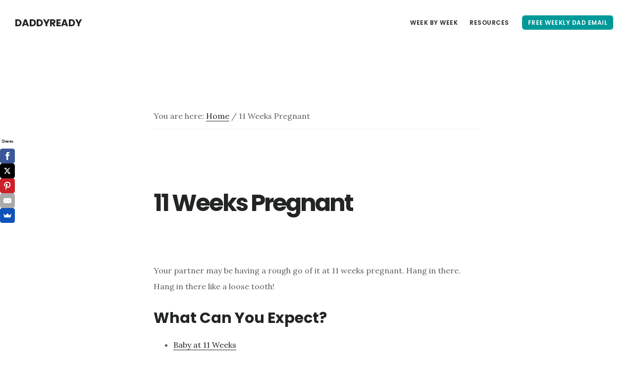

--- FILE ---
content_type: text/html; charset=UTF-8
request_url: https://daddyready.com/11-weeks-pregnant/
body_size: 9071
content:
<!DOCTYPE html>
<html lang="en-US">
<head >
<meta charset="UTF-8" />
<title>11 Weeks Pregnant | Pregnancy at 11 Weeks | New Dad Tips</title><meta name="viewport" content="width=device-width, initial-scale=1" />
<meta name='robots' content='index, follow, max-image-preview:large, max-snippet:-1, max-video-preview:-1' />

<!-- Google Tag Manager for WordPress by gtm4wp.com -->
<script data-cfasync="false" data-pagespeed-no-defer>
	var gtm4wp_datalayer_name = "dataLayer";
	var dataLayer = dataLayer || [];
</script>
<!-- End Google Tag Manager for WordPress by gtm4wp.com -->
	<!-- This site is optimized with the Yoast SEO plugin v16.0.2 - https://yoast.com/wordpress/plugins/seo/ -->
	<meta name="description" content="Mom is 11 weeks pregnant. The baby is 1.6 in long. You&#039;re busy thinking about how much this little kid will cost. Find out what to expect in week 11." />
	<link rel="canonical" href="https://daddyready.com/11-weeks-pregnant/" />
	<meta property="og:locale" content="en_US" />
	<meta property="og:type" content="article" />
	<meta property="og:title" content="11 Weeks Pregnant | Pregnancy at 11 Weeks | New Dad Tips" />
	<meta property="og:description" content="Mom is 11 weeks pregnant. The baby is 1.6 in long. You&#039;re busy thinking about how much this little kid will cost. Find out what to expect in week 11." />
	<meta property="og:url" content="https://daddyready.com/11-weeks-pregnant/" />
	<meta property="og:site_name" content="DaddyReady" />
	<meta property="article:modified_time" content="2017-05-15T00:46:39+00:00" />
	<meta name="twitter:card" content="summary" />
	<meta name="twitter:label1" content="Est. reading time">
	<meta name="twitter:data1" content="2 minutes">
	<script type="application/ld+json" class="yoast-schema-graph">{"@context":"https://schema.org","@graph":[{"@type":"WebSite","@id":"https://daddyready.com/#website","url":"https://daddyready.com/","name":"DaddyReady","description":"Week by Week Pregnancy Email for Dads.","potentialAction":[{"@type":"SearchAction","target":"https://daddyready.com/?s={search_term_string}","query-input":"required name=search_term_string"}],"inLanguage":"en-US"},{"@type":"WebPage","@id":"https://daddyready.com/11-weeks-pregnant/#webpage","url":"https://daddyready.com/11-weeks-pregnant/","name":"11 Weeks Pregnant | Pregnancy at 11 Weeks | New Dad Tips","isPartOf":{"@id":"https://daddyready.com/#website"},"datePublished":"2017-04-22T12:45:39+00:00","dateModified":"2017-05-15T00:46:39+00:00","description":"Mom is 11 weeks pregnant. The baby is 1.6 in long. You're busy thinking about how much this little kid will cost. Find out what to expect in week 11.","breadcrumb":{"@id":"https://daddyready.com/11-weeks-pregnant/#breadcrumb"},"inLanguage":"en-US","potentialAction":[{"@type":"ReadAction","target":["https://daddyready.com/11-weeks-pregnant/"]}]},{"@type":"BreadcrumbList","@id":"https://daddyready.com/11-weeks-pregnant/#breadcrumb","itemListElement":[{"@type":"ListItem","position":1,"item":{"@type":"WebPage","@id":"https://daddyready.com/","url":"https://daddyready.com/","name":"Home"}},{"@type":"ListItem","position":2,"item":{"@type":"WebPage","@id":"https://daddyready.com/11-weeks-pregnant/","url":"https://daddyready.com/11-weeks-pregnant/","name":"11 Weeks Pregnant"}}]}]}</script>
	<!-- / Yoast SEO plugin. -->


<link rel='dns-prefetch' href='//fonts.googleapis.com' />
<link rel='dns-prefetch' href='//code.ionicframework.com' />
<link rel="alternate" type="application/rss+xml" title="DaddyReady &raquo; Feed" href="https://daddyready.com/feed/" />
<link rel="alternate" type="application/rss+xml" title="DaddyReady &raquo; Comments Feed" href="https://daddyready.com/comments/feed/" />
<script type="text/javascript">
window._wpemojiSettings = {"baseUrl":"https:\/\/s.w.org\/images\/core\/emoji\/14.0.0\/72x72\/","ext":".png","svgUrl":"https:\/\/s.w.org\/images\/core\/emoji\/14.0.0\/svg\/","svgExt":".svg","source":{"concatemoji":"https:\/\/daddyready.com\/wp-includes\/js\/wp-emoji-release.min.js?ver=6.1.5"}};
/*! This file is auto-generated */
!function(e,a,t){var n,r,o,i=a.createElement("canvas"),p=i.getContext&&i.getContext("2d");function s(e,t){var a=String.fromCharCode,e=(p.clearRect(0,0,i.width,i.height),p.fillText(a.apply(this,e),0,0),i.toDataURL());return p.clearRect(0,0,i.width,i.height),p.fillText(a.apply(this,t),0,0),e===i.toDataURL()}function c(e){var t=a.createElement("script");t.src=e,t.defer=t.type="text/javascript",a.getElementsByTagName("head")[0].appendChild(t)}for(o=Array("flag","emoji"),t.supports={everything:!0,everythingExceptFlag:!0},r=0;r<o.length;r++)t.supports[o[r]]=function(e){if(p&&p.fillText)switch(p.textBaseline="top",p.font="600 32px Arial",e){case"flag":return s([127987,65039,8205,9895,65039],[127987,65039,8203,9895,65039])?!1:!s([55356,56826,55356,56819],[55356,56826,8203,55356,56819])&&!s([55356,57332,56128,56423,56128,56418,56128,56421,56128,56430,56128,56423,56128,56447],[55356,57332,8203,56128,56423,8203,56128,56418,8203,56128,56421,8203,56128,56430,8203,56128,56423,8203,56128,56447]);case"emoji":return!s([129777,127995,8205,129778,127999],[129777,127995,8203,129778,127999])}return!1}(o[r]),t.supports.everything=t.supports.everything&&t.supports[o[r]],"flag"!==o[r]&&(t.supports.everythingExceptFlag=t.supports.everythingExceptFlag&&t.supports[o[r]]);t.supports.everythingExceptFlag=t.supports.everythingExceptFlag&&!t.supports.flag,t.DOMReady=!1,t.readyCallback=function(){t.DOMReady=!0},t.supports.everything||(n=function(){t.readyCallback()},a.addEventListener?(a.addEventListener("DOMContentLoaded",n,!1),e.addEventListener("load",n,!1)):(e.attachEvent("onload",n),a.attachEvent("onreadystatechange",function(){"complete"===a.readyState&&t.readyCallback()})),(e=t.source||{}).concatemoji?c(e.concatemoji):e.wpemoji&&e.twemoji&&(c(e.twemoji),c(e.wpemoji)))}(window,document,window._wpemojiSettings);
</script>
<style type="text/css">
img.wp-smiley,
img.emoji {
	display: inline !important;
	border: none !important;
	box-shadow: none !important;
	height: 1em !important;
	width: 1em !important;
	margin: 0 0.07em !important;
	vertical-align: -0.1em !important;
	background: none !important;
	padding: 0 !important;
}
</style>
	<link rel='stylesheet' id='digital-pro-css' href='https://daddyready.com/wp-content/themes/digital-pro/style.css?ver=1.0.3' type='text/css' media='all' />
<style id='digital-pro-inline-css' type='text/css'>

		button,
		input[type="button"],
		input[type="reset"],
		input[type="submit"],
		.archive-pagination li a:focus,
		.archive-pagination li a:hover,
		.archive-pagination .active a,
		.button,
		.entry-content a.button,
		.footer-widgets-1,
		.textwidget a.button {
			background-color: #0a0202;
		}

		a:focus,
		a:hover,
		.archive-pagination li a:focus,
		.archive-pagination li a:hover,
		.archive-pagination .active a,
		.home.front-page .widget a:focus,
		.home.front-page .widget a:hover,
		.pagination a:focus,
		.pagination a:hover {
				border-color: #0a0202;
		}

		a:focus,
		a:hover,
		button:hover,
		button:focus,
		.content .entry-title a:hover,
		.content .entry-title a:focus,
		.footer-widgets a:focus,
		.footer-widgets a:hover,
		.front-page .front-page-3 a:focus,
		.front-page .front-page-3 a:hover,
		.front-page .front-page-2 ul.checkmark li:before,
		.genesis-nav-menu .current-menu-item > a,
		.genesis-nav-menu a:focus,
		.genesis-nav-menu a:hover,
		.js nav button:focus,
		.js .menu-toggle:focus,
		.site-footer a:focus,
		.site-footer a:hover {
			color: #0a0202;
		}
		
</style>
<link rel='stylesheet' id='wp-block-library-css' href='https://daddyready.com/wp-includes/css/dist/block-library/style.min.css?ver=6.1.5' type='text/css' media='all' />
<link rel='stylesheet' id='classic-theme-styles-css' href='https://daddyready.com/wp-includes/css/classic-themes.min.css?ver=1' type='text/css' media='all' />
<style id='global-styles-inline-css' type='text/css'>
body{--wp--preset--color--black: #000000;--wp--preset--color--cyan-bluish-gray: #abb8c3;--wp--preset--color--white: #ffffff;--wp--preset--color--pale-pink: #f78da7;--wp--preset--color--vivid-red: #cf2e2e;--wp--preset--color--luminous-vivid-orange: #ff6900;--wp--preset--color--luminous-vivid-amber: #fcb900;--wp--preset--color--light-green-cyan: #7bdcb5;--wp--preset--color--vivid-green-cyan: #00d084;--wp--preset--color--pale-cyan-blue: #8ed1fc;--wp--preset--color--vivid-cyan-blue: #0693e3;--wp--preset--color--vivid-purple: #9b51e0;--wp--preset--gradient--vivid-cyan-blue-to-vivid-purple: linear-gradient(135deg,rgba(6,147,227,1) 0%,rgb(155,81,224) 100%);--wp--preset--gradient--light-green-cyan-to-vivid-green-cyan: linear-gradient(135deg,rgb(122,220,180) 0%,rgb(0,208,130) 100%);--wp--preset--gradient--luminous-vivid-amber-to-luminous-vivid-orange: linear-gradient(135deg,rgba(252,185,0,1) 0%,rgba(255,105,0,1) 100%);--wp--preset--gradient--luminous-vivid-orange-to-vivid-red: linear-gradient(135deg,rgba(255,105,0,1) 0%,rgb(207,46,46) 100%);--wp--preset--gradient--very-light-gray-to-cyan-bluish-gray: linear-gradient(135deg,rgb(238,238,238) 0%,rgb(169,184,195) 100%);--wp--preset--gradient--cool-to-warm-spectrum: linear-gradient(135deg,rgb(74,234,220) 0%,rgb(151,120,209) 20%,rgb(207,42,186) 40%,rgb(238,44,130) 60%,rgb(251,105,98) 80%,rgb(254,248,76) 100%);--wp--preset--gradient--blush-light-purple: linear-gradient(135deg,rgb(255,206,236) 0%,rgb(152,150,240) 100%);--wp--preset--gradient--blush-bordeaux: linear-gradient(135deg,rgb(254,205,165) 0%,rgb(254,45,45) 50%,rgb(107,0,62) 100%);--wp--preset--gradient--luminous-dusk: linear-gradient(135deg,rgb(255,203,112) 0%,rgb(199,81,192) 50%,rgb(65,88,208) 100%);--wp--preset--gradient--pale-ocean: linear-gradient(135deg,rgb(255,245,203) 0%,rgb(182,227,212) 50%,rgb(51,167,181) 100%);--wp--preset--gradient--electric-grass: linear-gradient(135deg,rgb(202,248,128) 0%,rgb(113,206,126) 100%);--wp--preset--gradient--midnight: linear-gradient(135deg,rgb(2,3,129) 0%,rgb(40,116,252) 100%);--wp--preset--duotone--dark-grayscale: url('#wp-duotone-dark-grayscale');--wp--preset--duotone--grayscale: url('#wp-duotone-grayscale');--wp--preset--duotone--purple-yellow: url('#wp-duotone-purple-yellow');--wp--preset--duotone--blue-red: url('#wp-duotone-blue-red');--wp--preset--duotone--midnight: url('#wp-duotone-midnight');--wp--preset--duotone--magenta-yellow: url('#wp-duotone-magenta-yellow');--wp--preset--duotone--purple-green: url('#wp-duotone-purple-green');--wp--preset--duotone--blue-orange: url('#wp-duotone-blue-orange');--wp--preset--font-size--small: 13px;--wp--preset--font-size--medium: 20px;--wp--preset--font-size--large: 36px;--wp--preset--font-size--x-large: 42px;--wp--preset--spacing--20: 0.44rem;--wp--preset--spacing--30: 0.67rem;--wp--preset--spacing--40: 1rem;--wp--preset--spacing--50: 1.5rem;--wp--preset--spacing--60: 2.25rem;--wp--preset--spacing--70: 3.38rem;--wp--preset--spacing--80: 5.06rem;}:where(.is-layout-flex){gap: 0.5em;}body .is-layout-flow > .alignleft{float: left;margin-inline-start: 0;margin-inline-end: 2em;}body .is-layout-flow > .alignright{float: right;margin-inline-start: 2em;margin-inline-end: 0;}body .is-layout-flow > .aligncenter{margin-left: auto !important;margin-right: auto !important;}body .is-layout-constrained > .alignleft{float: left;margin-inline-start: 0;margin-inline-end: 2em;}body .is-layout-constrained > .alignright{float: right;margin-inline-start: 2em;margin-inline-end: 0;}body .is-layout-constrained > .aligncenter{margin-left: auto !important;margin-right: auto !important;}body .is-layout-constrained > :where(:not(.alignleft):not(.alignright):not(.alignfull)){max-width: var(--wp--style--global--content-size);margin-left: auto !important;margin-right: auto !important;}body .is-layout-constrained > .alignwide{max-width: var(--wp--style--global--wide-size);}body .is-layout-flex{display: flex;}body .is-layout-flex{flex-wrap: wrap;align-items: center;}body .is-layout-flex > *{margin: 0;}:where(.wp-block-columns.is-layout-flex){gap: 2em;}.has-black-color{color: var(--wp--preset--color--black) !important;}.has-cyan-bluish-gray-color{color: var(--wp--preset--color--cyan-bluish-gray) !important;}.has-white-color{color: var(--wp--preset--color--white) !important;}.has-pale-pink-color{color: var(--wp--preset--color--pale-pink) !important;}.has-vivid-red-color{color: var(--wp--preset--color--vivid-red) !important;}.has-luminous-vivid-orange-color{color: var(--wp--preset--color--luminous-vivid-orange) !important;}.has-luminous-vivid-amber-color{color: var(--wp--preset--color--luminous-vivid-amber) !important;}.has-light-green-cyan-color{color: var(--wp--preset--color--light-green-cyan) !important;}.has-vivid-green-cyan-color{color: var(--wp--preset--color--vivid-green-cyan) !important;}.has-pale-cyan-blue-color{color: var(--wp--preset--color--pale-cyan-blue) !important;}.has-vivid-cyan-blue-color{color: var(--wp--preset--color--vivid-cyan-blue) !important;}.has-vivid-purple-color{color: var(--wp--preset--color--vivid-purple) !important;}.has-black-background-color{background-color: var(--wp--preset--color--black) !important;}.has-cyan-bluish-gray-background-color{background-color: var(--wp--preset--color--cyan-bluish-gray) !important;}.has-white-background-color{background-color: var(--wp--preset--color--white) !important;}.has-pale-pink-background-color{background-color: var(--wp--preset--color--pale-pink) !important;}.has-vivid-red-background-color{background-color: var(--wp--preset--color--vivid-red) !important;}.has-luminous-vivid-orange-background-color{background-color: var(--wp--preset--color--luminous-vivid-orange) !important;}.has-luminous-vivid-amber-background-color{background-color: var(--wp--preset--color--luminous-vivid-amber) !important;}.has-light-green-cyan-background-color{background-color: var(--wp--preset--color--light-green-cyan) !important;}.has-vivid-green-cyan-background-color{background-color: var(--wp--preset--color--vivid-green-cyan) !important;}.has-pale-cyan-blue-background-color{background-color: var(--wp--preset--color--pale-cyan-blue) !important;}.has-vivid-cyan-blue-background-color{background-color: var(--wp--preset--color--vivid-cyan-blue) !important;}.has-vivid-purple-background-color{background-color: var(--wp--preset--color--vivid-purple) !important;}.has-black-border-color{border-color: var(--wp--preset--color--black) !important;}.has-cyan-bluish-gray-border-color{border-color: var(--wp--preset--color--cyan-bluish-gray) !important;}.has-white-border-color{border-color: var(--wp--preset--color--white) !important;}.has-pale-pink-border-color{border-color: var(--wp--preset--color--pale-pink) !important;}.has-vivid-red-border-color{border-color: var(--wp--preset--color--vivid-red) !important;}.has-luminous-vivid-orange-border-color{border-color: var(--wp--preset--color--luminous-vivid-orange) !important;}.has-luminous-vivid-amber-border-color{border-color: var(--wp--preset--color--luminous-vivid-amber) !important;}.has-light-green-cyan-border-color{border-color: var(--wp--preset--color--light-green-cyan) !important;}.has-vivid-green-cyan-border-color{border-color: var(--wp--preset--color--vivid-green-cyan) !important;}.has-pale-cyan-blue-border-color{border-color: var(--wp--preset--color--pale-cyan-blue) !important;}.has-vivid-cyan-blue-border-color{border-color: var(--wp--preset--color--vivid-cyan-blue) !important;}.has-vivid-purple-border-color{border-color: var(--wp--preset--color--vivid-purple) !important;}.has-vivid-cyan-blue-to-vivid-purple-gradient-background{background: var(--wp--preset--gradient--vivid-cyan-blue-to-vivid-purple) !important;}.has-light-green-cyan-to-vivid-green-cyan-gradient-background{background: var(--wp--preset--gradient--light-green-cyan-to-vivid-green-cyan) !important;}.has-luminous-vivid-amber-to-luminous-vivid-orange-gradient-background{background: var(--wp--preset--gradient--luminous-vivid-amber-to-luminous-vivid-orange) !important;}.has-luminous-vivid-orange-to-vivid-red-gradient-background{background: var(--wp--preset--gradient--luminous-vivid-orange-to-vivid-red) !important;}.has-very-light-gray-to-cyan-bluish-gray-gradient-background{background: var(--wp--preset--gradient--very-light-gray-to-cyan-bluish-gray) !important;}.has-cool-to-warm-spectrum-gradient-background{background: var(--wp--preset--gradient--cool-to-warm-spectrum) !important;}.has-blush-light-purple-gradient-background{background: var(--wp--preset--gradient--blush-light-purple) !important;}.has-blush-bordeaux-gradient-background{background: var(--wp--preset--gradient--blush-bordeaux) !important;}.has-luminous-dusk-gradient-background{background: var(--wp--preset--gradient--luminous-dusk) !important;}.has-pale-ocean-gradient-background{background: var(--wp--preset--gradient--pale-ocean) !important;}.has-electric-grass-gradient-background{background: var(--wp--preset--gradient--electric-grass) !important;}.has-midnight-gradient-background{background: var(--wp--preset--gradient--midnight) !important;}.has-small-font-size{font-size: var(--wp--preset--font-size--small) !important;}.has-medium-font-size{font-size: var(--wp--preset--font-size--medium) !important;}.has-large-font-size{font-size: var(--wp--preset--font-size--large) !important;}.has-x-large-font-size{font-size: var(--wp--preset--font-size--x-large) !important;}
.wp-block-navigation a:where(:not(.wp-element-button)){color: inherit;}
:where(.wp-block-columns.is-layout-flex){gap: 2em;}
.wp-block-pullquote{font-size: 1.5em;line-height: 1.6;}
</style>
<link rel='stylesheet' id='google-fonts-css' href='//fonts.googleapis.com/css?family=Lora%3A400%2C400italic%2C700%2C700italic%7CPoppins%3A400%2C500%2C600%2C700&#038;ver=1.0.3' type='text/css' media='all' />
<link rel='stylesheet' id='ionicons-css' href='//code.ionicframework.com/ionicons/2.0.1/css/ionicons.min.css?ver=1.0.3' type='text/css' media='all' />
<script type='text/javascript' src='https://daddyready.com/wp-includes/js/jquery/jquery.min.js?ver=3.6.1' id='jquery-core-js'></script>
<script type='text/javascript' src='https://daddyready.com/wp-includes/js/jquery/jquery-migrate.min.js?ver=3.3.2' id='jquery-migrate-js'></script>
<!--[if lt IE 9]>
<script type='text/javascript' src='https://daddyready.com/wp-content/themes/genesis/lib/js/html5shiv.js?ver=3.7.3' id='html5shiv-js'></script>
<![endif]-->
<link rel="https://api.w.org/" href="https://daddyready.com/wp-json/" /><link rel="alternate" type="application/json" href="https://daddyready.com/wp-json/wp/v2/pages/41" /><link rel="EditURI" type="application/rsd+xml" title="RSD" href="https://daddyready.com/xmlrpc.php?rsd" />
<link rel="wlwmanifest" type="application/wlwmanifest+xml" href="https://daddyready.com/wp-includes/wlwmanifest.xml" />
<meta name="generator" content="WordPress 6.1.5" />
<link rel='shortlink' href='https://daddyready.com/?p=41' />
<link rel="alternate" type="application/json+oembed" href="https://daddyready.com/wp-json/oembed/1.0/embed?url=https%3A%2F%2Fdaddyready.com%2F11-weeks-pregnant%2F" />
<link rel="alternate" type="text/xml+oembed" href="https://daddyready.com/wp-json/oembed/1.0/embed?url=https%3A%2F%2Fdaddyready.com%2F11-weeks-pregnant%2F&#038;format=xml" />

<!-- Google Tag Manager for WordPress by gtm4wp.com -->
<!-- GTM Container placement set to manual -->
<script data-cfasync="false" data-pagespeed-no-defer type="text/javascript">
	var dataLayer_content = {"pagePostType":"page","pagePostType2":"single-page","pagePostAuthor":"Scott"};
	dataLayer.push( dataLayer_content );
</script>
<script data-cfasync="false">
(function(w,d,s,l,i){w[l]=w[l]||[];w[l].push({'gtm.start':
new Date().getTime(),event:'gtm.js'});var f=d.getElementsByTagName(s)[0],
j=d.createElement(s),dl=l!='dataLayer'?'&l='+l:'';j.async=true;j.src=
'//www.googletagmanager.com/gtm.'+'js?id='+i+dl;f.parentNode.insertBefore(j,f);
})(window,document,'script','dataLayer','GTM-5Q2LW9K');
</script>
<!-- End Google Tag Manager -->
<!-- End Google Tag Manager for WordPress by gtm4wp.com --><link rel="pingback" href="https://daddyready.com/xmlrpc.php" />
<link rel="icon" href="https://daddyready.com/wp-content/uploads/2016/11/daddy_ready_logo_fist_only_black_72dpi-01-150x150.png" sizes="32x32" />
<link rel="icon" href="https://daddyready.com/wp-content/uploads/2016/11/daddy_ready_logo_fist_only_black_72dpi-01-300x300.png" sizes="192x192" />
<link rel="apple-touch-icon" href="https://daddyready.com/wp-content/uploads/2016/11/daddy_ready_logo_fist_only_black_72dpi-01-300x300.png" />
<meta name="msapplication-TileImage" content="https://daddyready.com/wp-content/uploads/2016/11/daddy_ready_logo_fist_only_black_72dpi-01-300x300.png" />
		<style type="text/css" id="wp-custom-css">
			li#menu-item-83>a>span {
	color:white;
	background-color:#009999;
	padding:6px 12px;
	border: 2px solid;
    border-radius:8px;
}

li#menu-item-83>a>span:hover {
	background-color:black;
}

.3column {
    -webkit-column-count: 3; /* Chrome, Safari, Opera */
    -moz-column-count: 3; /* Firefox */
    column-count: 3;
}

.button {
    color:white;
	background-color:#009999;
	padding:6px 12px;
    border-radius:8px;
    text-align: center;
    text-decoration: none;
    display: inline-block;
    font-size: 16px;
    cursor: pointer;
}

.button a {
	color: white;
	text-decoration: none;
}		</style>
		</head>
<body class="page-template-default page page-id-41 header-full-width full-width-content" itemscope itemtype="https://schema.org/WebPage">
<!-- GTM Container placement set to manual -->
<!-- Google Tag Manager (noscript) -->
				<noscript><iframe src="https://www.googletagmanager.com/ns.html?id=GTM-5Q2LW9K" height="0" width="0" style="display:none;visibility:hidden" aria-hidden="true"></iframe></noscript>
<!-- End Google Tag Manager (noscript) --><div class="site-container"><ul class="genesis-skip-link"><li><a href="#genesis-content" class="screen-reader-shortcut"> Skip to content</a></li></ul><header class="site-header" itemscope itemtype="https://schema.org/WPHeader"><div class="wrap"><div class="title-area"><p class="site-title" itemprop="headline"><a href="https://daddyready.com/">DaddyReady</a></p><p class="site-description" itemprop="description">Week by Week Pregnancy Email for Dads.</p></div><h2 class="screen-reader-text">Main navigation</h2><nav class="nav-primary" itemscope itemtype="https://schema.org/SiteNavigationElement" id="genesis-nav-primary" aria-label="Main navigation"><div class="wrap"><ul id="menu-header" class="menu genesis-nav-menu menu-primary js-superfish"><li id="menu-item-26" class="menu-item menu-item-type-custom menu-item-object-custom current-menu-ancestor menu-item-has-children menu-item-26"><a href="/" itemprop="url"><span itemprop="name">Week by Week</span></a>
<ul class="sub-menu">
	<li id="menu-item-120" class="menu-item menu-item-type-custom menu-item-object-custom current-menu-ancestor current-menu-parent menu-item-has-children menu-item-120"><a href="/9-weeks-pregnant" itemprop="url"><span itemprop="name">First Trimester (Weeks 1-13)</span></a>
	<ul class="sub-menu">
		<li id="menu-item-38" class="menu-item menu-item-type-post_type menu-item-object-page menu-item-38"><a href="https://daddyready.com/9-weeks-pregnant/" itemprop="url"><span itemprop="name">9 Weeks Pregnant</span></a></li>
		<li id="menu-item-37" class="menu-item menu-item-type-post_type menu-item-object-page menu-item-37"><a href="https://daddyready.com/10-weeks-pregnant/" itemprop="url"><span itemprop="name">10 Weeks Pregnant</span></a></li>
		<li id="menu-item-56" class="menu-item menu-item-type-post_type menu-item-object-page current-menu-item page_item page-item-41 current_page_item menu-item-56"><a href="https://daddyready.com/11-weeks-pregnant/" aria-current="page" itemprop="url"><span itemprop="name">11 Weeks Pregnant</span></a></li>
		<li id="menu-item-25" class="menu-item menu-item-type-post_type menu-item-object-page menu-item-25"><a href="https://daddyready.com/12-weeks-pregnant/" itemprop="url"><span itemprop="name">12 Weeks Pregnant</span></a></li>
		<li id="menu-item-58" class="menu-item menu-item-type-post_type menu-item-object-page menu-item-58"><a href="https://daddyready.com/13-weeks-pregnant/" itemprop="url"><span itemprop="name">13 Weeks Pregnant</span></a></li>
	</ul>
</li>
	<li id="menu-item-121" class="menu-item menu-item-type-custom menu-item-object-custom menu-item-has-children menu-item-121"><a href="/14-weeks-pregnant" itemprop="url"><span itemprop="name">Second Trimester (Weeks 14-26)</span></a>
	<ul class="sub-menu">
		<li id="menu-item-55" class="menu-item menu-item-type-post_type menu-item-object-page menu-item-55"><a href="https://daddyready.com/14-weeks-pregnant/" itemprop="url"><span itemprop="name">14 Weeks Pregnant</span></a></li>
		<li id="menu-item-54" class="menu-item menu-item-type-post_type menu-item-object-page menu-item-54"><a href="https://daddyready.com/15-weeks-pregnant/" itemprop="url"><span itemprop="name">15 Weeks Pregnant</span></a></li>
		<li id="menu-item-66" class="menu-item menu-item-type-post_type menu-item-object-page menu-item-66"><a href="https://daddyready.com/16-weeks-pregnant/" itemprop="url"><span itemprop="name">16 Weeks Pregnant</span></a></li>
		<li id="menu-item-65" class="menu-item menu-item-type-post_type menu-item-object-page menu-item-65"><a href="https://daddyready.com/17-weeks-pregnant/" itemprop="url"><span itemprop="name">17 Weeks Pregnant</span></a></li>
		<li id="menu-item-79" class="menu-item menu-item-type-post_type menu-item-object-page menu-item-79"><a href="https://daddyready.com/18-weeks-pregnant/" itemprop="url"><span itemprop="name">18 Weeks Pregnant</span></a></li>
		<li id="menu-item-78" class="menu-item menu-item-type-post_type menu-item-object-page menu-item-78"><a href="https://daddyready.com/19-weeks-pregnant/" itemprop="url"><span itemprop="name">19 Weeks Pregnant</span></a></li>
		<li id="menu-item-77" class="menu-item menu-item-type-post_type menu-item-object-page menu-item-77"><a href="https://daddyready.com/20-weeks-pregnant/" itemprop="url"><span itemprop="name">20 Weeks Pregnant</span></a></li>
		<li id="menu-item-193" class="menu-item menu-item-type-post_type menu-item-object-page menu-item-193"><a href="https://daddyready.com/21-weeks-pregnant/" itemprop="url"><span itemprop="name">21 Weeks Pregnant</span></a></li>
		<li id="menu-item-194" class="menu-item menu-item-type-post_type menu-item-object-page menu-item-194"><a href="https://daddyready.com/22-weeks-pregnant/" itemprop="url"><span itemprop="name">22 Weeks Pregnant</span></a></li>
		<li id="menu-item-195" class="menu-item menu-item-type-post_type menu-item-object-page menu-item-195"><a href="https://daddyready.com/23-weeks-pregnant/" itemprop="url"><span itemprop="name">23 Weeks Pregnant</span></a></li>
		<li id="menu-item-196" class="menu-item menu-item-type-post_type menu-item-object-page menu-item-196"><a href="https://daddyready.com/24-weeks-pregnant/" itemprop="url"><span itemprop="name">24 Weeks Pregnant</span></a></li>
		<li id="menu-item-197" class="menu-item menu-item-type-post_type menu-item-object-page menu-item-197"><a href="https://daddyready.com/25-weeks-pregnant/" itemprop="url"><span itemprop="name">25 Weeks Pregnant</span></a></li>
		<li id="menu-item-192" class="menu-item menu-item-type-post_type menu-item-object-page menu-item-192"><a href="https://daddyready.com/26-weeks-pregnant/" itemprop="url"><span itemprop="name">26 Weeks Pregnant</span></a></li>
	</ul>
</li>
	<li id="menu-item-122" class="menu-item menu-item-type-custom menu-item-object-custom menu-item-has-children menu-item-122"><a href="/27-weeks-pregnant" itemprop="url"><span itemprop="name">Third Trimester (Weeks 27-40)</span></a>
	<ul class="sub-menu">
		<li id="menu-item-191" class="menu-item menu-item-type-post_type menu-item-object-page menu-item-191"><a href="https://daddyready.com/27-weeks-pregnant/" itemprop="url"><span itemprop="name">27 Weeks Pregnant</span></a></li>
		<li id="menu-item-190" class="menu-item menu-item-type-post_type menu-item-object-page menu-item-190"><a href="https://daddyready.com/28-weeks-pregnant/" itemprop="url"><span itemprop="name">28 Weeks Pregnant</span></a></li>
		<li id="menu-item-188" class="menu-item menu-item-type-post_type menu-item-object-page menu-item-188"><a href="https://daddyready.com/29-weeks-pregnant/" itemprop="url"><span itemprop="name">29 Weeks Pregnant</span></a></li>
		<li id="menu-item-189" class="menu-item menu-item-type-post_type menu-item-object-page menu-item-189"><a href="https://daddyready.com/30-weeks-pregnant/" itemprop="url"><span itemprop="name">30 Weeks Pregnant</span></a></li>
		<li id="menu-item-187" class="menu-item menu-item-type-post_type menu-item-object-page menu-item-187"><a href="https://daddyready.com/31-weeks-pregnant/" itemprop="url"><span itemprop="name">31 Weeks Pregnant</span></a></li>
		<li id="menu-item-186" class="menu-item menu-item-type-post_type menu-item-object-page menu-item-186"><a href="https://daddyready.com/32-weeks-pregnant/" itemprop="url"><span itemprop="name">32 Weeks Pregnant</span></a></li>
		<li id="menu-item-185" class="menu-item menu-item-type-post_type menu-item-object-page menu-item-185"><a href="https://daddyready.com/33-weeks-pregnant/" itemprop="url"><span itemprop="name">33 Weeks Pregnant</span></a></li>
		<li id="menu-item-184" class="menu-item menu-item-type-post_type menu-item-object-page menu-item-184"><a href="https://daddyready.com/34-weeks-pregnant/" itemprop="url"><span itemprop="name">34 Weeks Pregnant</span></a></li>
		<li id="menu-item-183" class="menu-item menu-item-type-post_type menu-item-object-page menu-item-183"><a href="https://daddyready.com/35-weeks-pregnant/" itemprop="url"><span itemprop="name">35 Weeks Pregnant</span></a></li>
		<li id="menu-item-182" class="menu-item menu-item-type-post_type menu-item-object-page menu-item-182"><a href="https://daddyready.com/36-weeks-pregnant/" itemprop="url"><span itemprop="name">36 Weeks Pregnant</span></a></li>
		<li id="menu-item-181" class="menu-item menu-item-type-post_type menu-item-object-page menu-item-181"><a href="https://daddyready.com/37-weeks-pregnant/" itemprop="url"><span itemprop="name">37 Weeks Pregnant</span></a></li>
		<li id="menu-item-180" class="menu-item menu-item-type-post_type menu-item-object-page menu-item-180"><a href="https://daddyready.com/38-weeks-pregnant/" itemprop="url"><span itemprop="name">38 Weeks Pregnant</span></a></li>
		<li id="menu-item-179" class="menu-item menu-item-type-post_type menu-item-object-page menu-item-179"><a href="https://daddyready.com/39-weeks-pregnant/" itemprop="url"><span itemprop="name">39 Weeks Pregnant</span></a></li>
		<li id="menu-item-178" class="menu-item menu-item-type-post_type menu-item-object-page menu-item-178"><a href="https://daddyready.com/40-weeks-pregnant/" itemprop="url"><span itemprop="name">40 Weeks Pregnant</span></a></li>
	</ul>
</li>
</ul>
</li>
<li id="menu-item-82" class="menu-item menu-item-type-custom menu-item-object-custom menu-item-has-children menu-item-82"><a href="/" itemprop="url"><span itemprop="name">Resources</span></a>
<ul class="sub-menu">
	<li id="menu-item-81" class="menu-item menu-item-type-post_type menu-item-object-page menu-item-81"><a href="https://daddyready.com/best-baby-gear/" itemprop="url"><span itemprop="name">Best Baby Gear</span></a></li>
	<li id="menu-item-80" class="menu-item menu-item-type-post_type menu-item-object-page menu-item-80"><a href="https://daddyready.com/pregnancy-for-dads-faq/" itemprop="url"><span itemprop="name">Pregnancy for Dads FAQ</span></a></li>
</ul>
</li>
<li id="menu-item-83" class="menu-item menu-item-type-custom menu-item-object-custom menu-item-83"><a href="/" itemprop="url"><span itemprop="name">Free Weekly Dad Email</span></a></li>
</ul></div></nav></div></header><div class="site-inner"><div class="content-sidebar-wrap"><main class="content" id="genesis-content"><div class="breadcrumb" itemprop="breadcrumb" itemscope itemtype="https://schema.org/BreadcrumbList">You are here: <span class="breadcrumb-link-wrap" itemprop="itemListElement" itemscope itemtype="https://schema.org/ListItem"><a href="https://daddyready.com/" itemprop="item"><span itemprop="name">Home</span></a></span> <span aria-label="breadcrumb separator">/</span> 11 Weeks Pregnant</div><article class="post-41 page type-page status-publish entry" itemscope itemtype="https://schema.org/CreativeWork"><header class="entry-header"><h1 class="entry-title" itemprop="headline">11 Weeks Pregnant</h1>
</header><div class="entry-content" itemprop="text"><p><script>
window.addEventListener("hashchange", function () {
    window.scrollTo(window.scrollX, window.scrollY - 100);
});
</script><br />
<span style="font-weight: 400;">Your partner may be having a rough go of it at 11 weeks pregnant. Hang in there. Hang in there like a loose tooth!</span></p>
<h2>What Can You Expect?</h2>
<ul>
<li><a href="#baby">Baby at 11 Weeks</a></li>
<li><a href="#babysize">Size of Baby at 11 Weeks</a></li>
<li><a href="#mom">Mom at 11 Weeks (Pregnancy Symptoms and What to Expect)</a></li>
<li><a href="#dad">Dad at 11 Weeks (Tips and What you Should be Doing)</a></li>
</ul>
<p><a name="baby"></a></p>
<h2>Baby at 11 Weeks Pregnant</h2>
<p><span style="font-weight: 400;">Your baby’s little tooth buds are starting to form. That’s what they used to call me in high school, Lil’ Tooth Buds (ok not really). </span></p>
<p><span style="font-weight: 400;">The placenta that feeds the baby is growing rapidly&#8230;almost as rapidly as you cover your ears and sing “la la la, not listening!” anytime you hear the word &#8220;placenta&#8221;. </span></p>
<p><span style="font-weight: 400;">Baby’s head is getting bigger and bigger, and is currently half the size of his body. Don’t worry. The proportions will (mostly) level off before birth.</span></p>
<p><a name="babysize"></a></p>
<h2>Size of Baby at 11 Weeks Pregnant</h2>
<p><a name="mom"></a></p>
<h2>Mom at 11 Weeks Pregnant</h2>
<p><span style="font-weight: 400;">On the plus side, your partner’s hair will grow fuller and thicker, thanks to the magic of prenatal vitamins. On the other hand, if she suffers from headaches and migraines, these might start to get worse. </span></p>
<p><span style="font-weight: 400;">She should really cut back on the coffee right about now. A good way to alternately find energy is to encourage her to eat frequent small meals. Natural, organic foods that are high in fiber are best. </span></p>
<p><span style="font-weight: 400;">Also make sure she’s staying hydrated; this is the drinking habit you want to encourage this week.</span></p>
<p><span style="font-weight: 400;">You may wake up with one or more of the 7 dwarfs next to you this week. Grumpy, cranky, gassy and/or sassy. </span></p>
<p><span style="font-weight: 400;">Tell all of them they’re beautiful.</span></p>
<p><a name="dad"></a></p>
<h2>Pregnancy Tips for Dad at 11 Weeks</h2>
<p><span style="font-weight: 400;">Your partner’s body is changing. </span></p>
<p><span style="font-weight: 400;">Make sure you’re complimenting her, and that she knows she’s attractive. </span></p>
<p><span style="font-weight: 400;">This won’t likely lead to any horizontal tango-ing. Wait a few weeks and she’ll be ready to rumble again. </span></p>
<p><span style="font-weight: 400;">Right now she needs you to be involved in the process.</span></p>
<p><span style="font-weight: 400;">Stay alert. Stay engaged. </span></p>
<p><span style="font-weight: 400;">It’s a great time for you to take on the bulk of the housework, and don’t half-ass it so she won’t ask you to do it ever again.</span></p>
<p><span style="font-weight: 400;">If she’ll allow it, start taking weekly photos of her bump. Her bump, her bump, her bump. Her lovely baby bump.</span></p>
<h2>New Dad Tips for Other Weeks</h2>
<p><a href="/9-weeks-pregnant">9 Weeks</a> | <a href="/10-weeks-pregnant">10 Weeks</a> | <a href="/11-weeks-pregnant">11 Weeks</a> | <a href="/12-weeks-pregnant">12 Weeks</a> | <a href="/13-weeks-pregnant">13 Weeks</a> | <a href="/14-weeks-pregnant">14 Weeks</a> | <a href="/15-weeks-pregnant">15 Weeks</a> | <a href="/16-weeks-pregnant">16 Weeks</a> | <a href="/17-weeks-pregnant">17 Weeks</a> | <a href="/18-weeks-pregnant">18 Weeks</a> | <a href="/19-weeks-pregnant">19 Weeks</a> | <a href="/20-weeks-pregnant">20 Weeks</a> | <a href="/21-weeks-pregnant">21 Weeks</a> | <a href="/22-weeks-pregnant">22 Weeks</a> | <a href="/23-weeks-pregnant">23 Weeks</a> | <a href="/24-weeks-pregnant">24 Weeks</a> | <a href="/25-weeks-pregnant">25 Weeks</a> | <a href="/26-weeks-pregnant">26 Weeks</a> | <a href="/27-weeks-pregnant">27 Weeks</a> |<a href="/28-weeks-pregnant"> 28 Weeks</a> | <a href="/29-weeks-pregnant">29 Weeks</a> | <a href="/30-weeks-pregnant">30 Weeks</a> | <a href="/31-weeks-pregnant">31 Weeks</a> | <a href="/32-weeks-pregnant">32 Weeks</a> | <a href="/33-weeks-pregnant">33 Weeks</a> | <a href="/34-weeks-pregnant">34 Weeks</a> | <a href="/35-weeks-pregnant">35 Weeks</a> | <a href="/36-weeks-pregnant">36 Weeks</a> | <a href="/37-weeks-pregnant">37 Weeks</a> | <a href="/38-weeks-pregnant">38 Weeks</a> | <a href="/39-weeks-pregnant">39 Weeks</a> | <a href="/40-weeks-pregnant">40 Weeks</a></p>
</div></article></main></div></div><footer class="site-footer" itemscope itemtype="https://schema.org/WPFooter"><div class="wrap"><p>Copyright &#x000A9;&nbsp;2026 &#x000B7; <a href="http://my.studiopress.com/themes/digital/">Digital Pro</a> on <a href="http://www.studiopress.com/">Genesis Framework</a> &#x000B7; <a href="http://wordpress.org/">WordPress</a> &#x000B7; <a rel="nofollow" href="https://daddyready.com/wp-login.php">Log in</a></p></div></footer></div><script async>(function(s,u,m,o,j,v){j=u.createElement(m);v=u.getElementsByTagName(m)[0];j.async=1;j.src=o;j.dataset.sumoSiteId='f57f390030bb0b00d35b5700c6cbd0001f39fc00d87dc6008fcfe60006fb6900';j.dataset.sumoPlatform='wordpress';v.parentNode.insertBefore(j,v)})(window,document,'script','//load.sumo.com/');</script>    <script type="application/javascript">
      var ajaxurl = "https://daddyready.com/wp-admin/admin-ajax.php";

      function sumo_add_woocommerce_coupon(code) {
        jQuery.post(ajaxurl, {
          action: 'sumo_add_woocommerce_coupon',
          code: code,
        });
      }

      function sumo_remove_woocommerce_coupon(code) {
        jQuery.post(ajaxurl, {
          action: 'sumo_remove_woocommerce_coupon',
          code: code,
        });
      }

      function sumo_get_woocommerce_cart_subtotal(callback) {
        jQuery.ajax({
          method: 'POST',
          url: ajaxurl,
          dataType: 'html',
          data: {
            action: 'sumo_get_woocommerce_cart_subtotal',
          },
          success: function(subtotal) {
            return callback(null, subtotal);
          },
          error: function(err) {
            return callback(err, 0);
          }
        });
      }
    </script>
    <script type='text/javascript' src='https://daddyready.com/wp-content/plugins/duracelltomi-google-tag-manager/js/gtm4wp-form-move-tracker.js?ver=1.16.2' id='gtm4wp-form-move-tracker-js'></script>
<script type='text/javascript' src='https://daddyready.com/wp-includes/js/hoverIntent.min.js?ver=1.10.2' id='hoverIntent-js'></script>
<script type='text/javascript' src='https://daddyready.com/wp-content/themes/genesis/lib/js/menu/superfish.js?ver=1.7.5' id='superfish-js'></script>
<script type='text/javascript' src='https://daddyready.com/wp-content/themes/genesis/lib/js/menu/superfish.args.js?ver=2.5.0' id='superfish-args-js'></script>
<script type='text/javascript' src='https://daddyready.com/wp-content/themes/genesis/lib/js/skip-links.js?ver=2.5.0' id='skip-links-js'></script>
<script type='text/javascript' src='https://daddyready.com/wp-content/themes/digital-pro/js/fadeup.js?ver=1.0.0' id='digital-fadeup-script-js'></script>
<script type='text/javascript' src='https://daddyready.com/wp-content/themes/digital-pro/js/site-header.js?ver=1.0.0' id='digital-site-header-js'></script>
<script type='text/javascript' id='digital-responsive-menu-js-extra'>
/* <![CDATA[ */
var DigitalL10n = {"mainMenu":"Menu","subMenu":"Menu"};
/* ]]> */
</script>
<script type='text/javascript' src='https://daddyready.com/wp-content/themes/digital-pro/js/responsive-menu.js?ver=1.0.0' id='digital-responsive-menu-js'></script>
</body></html>
